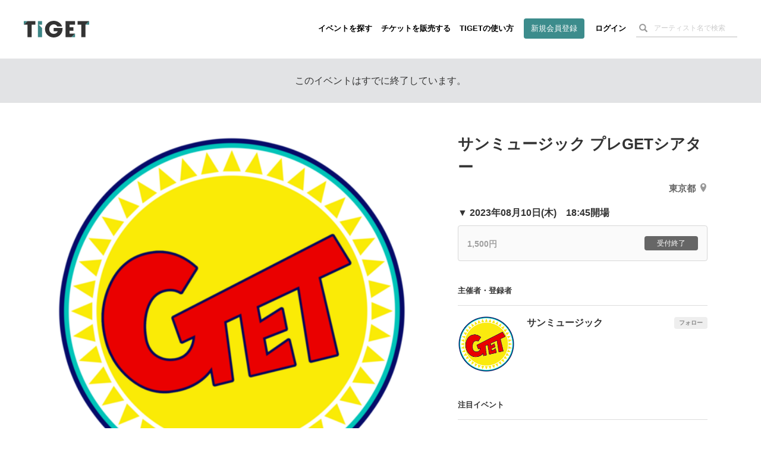

--- FILE ---
content_type: text/html; charset=utf-8
request_url: https://www.google.com/recaptcha/api2/aframe
body_size: 184
content:
<!DOCTYPE HTML><html><head><meta http-equiv="content-type" content="text/html; charset=UTF-8"></head><body><script nonce="EbsYS4P5j6H2YIX0Kbst5w">/** Anti-fraud and anti-abuse applications only. See google.com/recaptcha */ try{var clients={'sodar':'https://pagead2.googlesyndication.com/pagead/sodar?'};window.addEventListener("message",function(a){try{if(a.source===window.parent){var b=JSON.parse(a.data);var c=clients[b['id']];if(c){var d=document.createElement('img');d.src=c+b['params']+'&rc='+(localStorage.getItem("rc::a")?sessionStorage.getItem("rc::b"):"");window.document.body.appendChild(d);sessionStorage.setItem("rc::e",parseInt(sessionStorage.getItem("rc::e")||0)+1);localStorage.setItem("rc::h",'1768987741842');}}}catch(b){}});window.parent.postMessage("_grecaptcha_ready", "*");}catch(b){}</script></body></html>